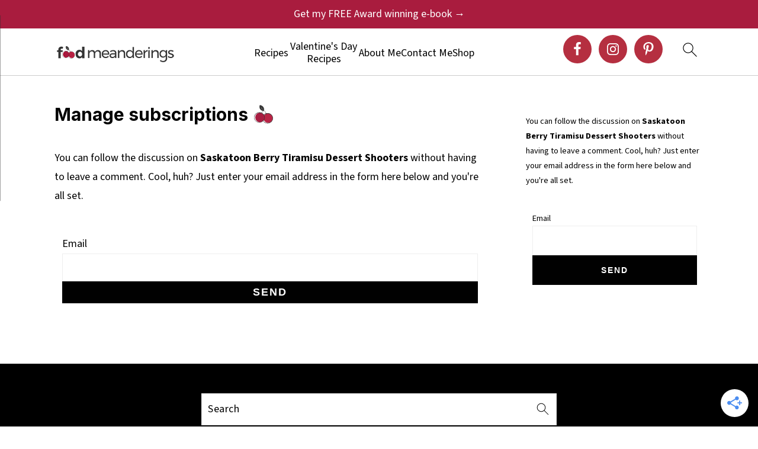

--- FILE ---
content_type: image/svg+xml
request_url: https://foodmeanderings.com/wp-content/uploads/2022/12/cherries.svg
body_size: 659
content:
<?xml version="1.0" encoding="UTF-8"?>
<!-- Generator: Adobe Illustrator 26.5.0, SVG Export Plug-In . SVG Version: 6.00 Build 0)  -->
<svg xmlns="http://www.w3.org/2000/svg" xmlns:xlink="http://www.w3.org/1999/xlink" version="1.1" id="Layer_1" x="0px" y="0px" viewBox="0 0 25 25" style="enable-background:new 0 0 25 25;" xml:space="preserve">
<style type="text/css">
	.st0{fill:#B82445;}
	.st1{fill:#333333;}
	.st2{fill:#FFFFFF;}
	.st3{fill:#A81D41;stroke:#333333;stroke-width:0.34;stroke-miterlimit:10;}
	.st4{fill:#333333;stroke:#333333;stroke-width:0;stroke-miterlimit:10;}
	.st5{fill:none;stroke:#333333;stroke-width:0.204;stroke-linecap:round;stroke-linejoin:round;stroke-miterlimit:10;}
</style>
<g>
	<g>
		<g>
			<ellipse class="st0" cx="17.8" cy="17.7" rx="6.8" ry="6.5"></ellipse>
			<path class="st1" d="M17.8,24.4c-2.9,0-5.7-1.8-6.6-4.6c-0.6-1.7-0.5-3.4,0.3-5c0.8-1.7,2.3-2.9,4.1-3.5c3.7-1.2,7.6,0.7,8.9,4.2     l0,0c0.6,1.7,0.5,3.4-0.3,5c-0.8,1.7-2.3,2.9-4.1,3.5C19.3,24.3,18.6,24.4,17.8,24.4z M17.8,11.4c-0.7,0-1.4,0.1-2.1,0.3     c-1.7,0.6-3.1,1.7-3.9,3.3c-0.7,1.5-0.8,3.2-0.3,4.7c1.2,3.3,5,5.1,8.5,4c1.7-0.6,3.1-1.7,3.9-3.3c0.7-1.5,0.8-3.2,0.3-4.7l0,0     C23.2,13,20.6,11.4,17.8,11.4z"></path>
		</g>
		<path class="st2" d="M12.6,19.4c-1.1-3.2,0.5-6.7,3.7-8c-0.2,0-0.4,0.1-0.7,0.2c-3.6,1.2-5.5,4.9-4.3,8.3c1.2,3.4,5.1,5.3,8.7,4.1    c0.2-0.1,0.4-0.1,0.6-0.2C17.3,24.4,13.8,22.6,12.6,19.4z"></path>
		<path class="st1" d="M17.8,24.4c-2.9,0-5.7-1.8-6.6-4.6c-0.6-1.7-0.5-3.4,0.3-5c0.8-1.7,2.3-2.9,4.1-3.5c3.7-1.2,7.6,0.7,8.9,4.2    l0,0c0.6,1.7,0.5,3.4-0.3,5c-0.8,1.7-2.3,2.9-4.1,3.5C19.3,24.3,18.6,24.4,17.8,24.4z M17.8,11.4c-0.7,0-1.4,0.1-2.1,0.3    c-1.7,0.6-3.1,1.7-3.9,3.3c-0.7,1.5-0.8,3.2-0.3,4.7c1.2,3.3,5,5.1,8.5,4c1.7-0.6,3.1-1.7,3.9-3.3c0.7-1.5,0.8-3.2,0.3-4.7l0,0    C23.2,13,20.6,11.4,17.8,11.4z"></path>
	</g>
	<g>
		<ellipse class="st3" cx="7.1" cy="16.6" rx="6.8" ry="6.5"></ellipse>
		<path class="st2" d="M1.6,16.6c0-3.4,2.7-6.2,6.2-6.5c-0.2,0-0.5,0-0.7,0c-3.8,0-6.8,2.9-6.8,6.5s3.1,6.5,6.8,6.5    c0.2,0,0.5,0,0.7,0C4.3,22.8,1.6,20,1.6,16.6z"></path>
		<path class="st1" d="M7.1,23.3c-3.9,0-7-3-7-6.7c0-3.7,3.1-6.7,7-6.7s7,3,7,6.7C14.1,20.3,10.9,23.3,7.1,23.3z M7.1,10.3    c-3.7,0-6.7,2.9-6.7,6.4c0,3.5,3,6.4,6.7,6.4s6.7-2.9,6.7-6.4C13.7,13.1,10.7,10.3,7.1,10.3z"></path>
	</g>
	<path class="st1" d="M15.9,13.1C15.9,13.1,15.9,13.1,15.9,13.1c-0.1,0-0.2-0.1-0.2-0.2c0.1-1.2-0.1-2.4-0.8-3.4   c-0.6-1-1.6-1.8-2.7-2.2c-0.1,0-0.1-0.1-0.1-0.2c0-0.1,0.1-0.1,0.2-0.1c1.2,0.5,2.2,1.3,2.9,2.4c0.7,1.1,1,2.3,0.8,3.6   C16.1,13,16,13.1,15.9,13.1z"></path>
	<path class="st1" d="M6.9,12c-0.1,0-0.1,0-0.1-0.1c0-0.1,0-0.2,0.1-0.2l3.3-1.9c0.5-0.3,0.9-0.5,1.3-0.9C11.8,8.5,12,8,11.9,7.6   c0-0.1,0-0.2,0.1-0.2c0.1,0,0.2,0,0.2,0.1c0.1,0.5-0.1,1.1-0.5,1.6c-0.4,0.4-0.9,0.7-1.3,1L6.9,12C7,12,6.9,12,6.9,12z"></path>
	<g>
		<path class="st4" d="M8,0.5c-0.2,0-0.4,0.1-0.5,0.3C7,2.4,7.2,4.2,8.1,5.6C9,7,10.7,7.9,12.4,8.1c0.2,0,0.5-0.1,0.5-0.3    c0.5-1.6,0.3-3.4-0.7-4.8C11.4,1.7,9.8,0.7,8,0.5z"></path>
		<path class="st5" d="M8,0.5c-0.2,0-0.4,0.1-0.5,0.3C7,2.4,7.2,4.2,8.1,5.6C9,7,10.7,7.9,12.4,8.1c0.2,0,0.5-0.1,0.5-0.3    c0.5-1.6,0.3-3.4-0.7-4.8C11.4,1.7,9.8,0.7,8,0.5z"></path>
		<path class="st2" d="M11.4,6.2C11.3,6.2,11.3,6.2,11.4,6.2L9.2,2.8c0,0,0-0.1,0-0.1c0,0,0.1,0,0.1,0L11.4,6    C11.5,6.1,11.5,6.1,11.4,6.2C11.4,6.2,11.4,6.2,11.4,6.2z"></path>
		<path class="st2" d="M11,5.6C11,5.6,11,5.6,11,5.6L9.4,5.5c-0.1,0-0.1-0.1-0.1-0.1s0.1-0.1,0.1-0.1L11,5.4c0.1,0,0.1,0.1,0.1,0.1    C11.1,5.6,11.1,5.6,11,5.6z"></path>
	</g>
</g>
</svg>
